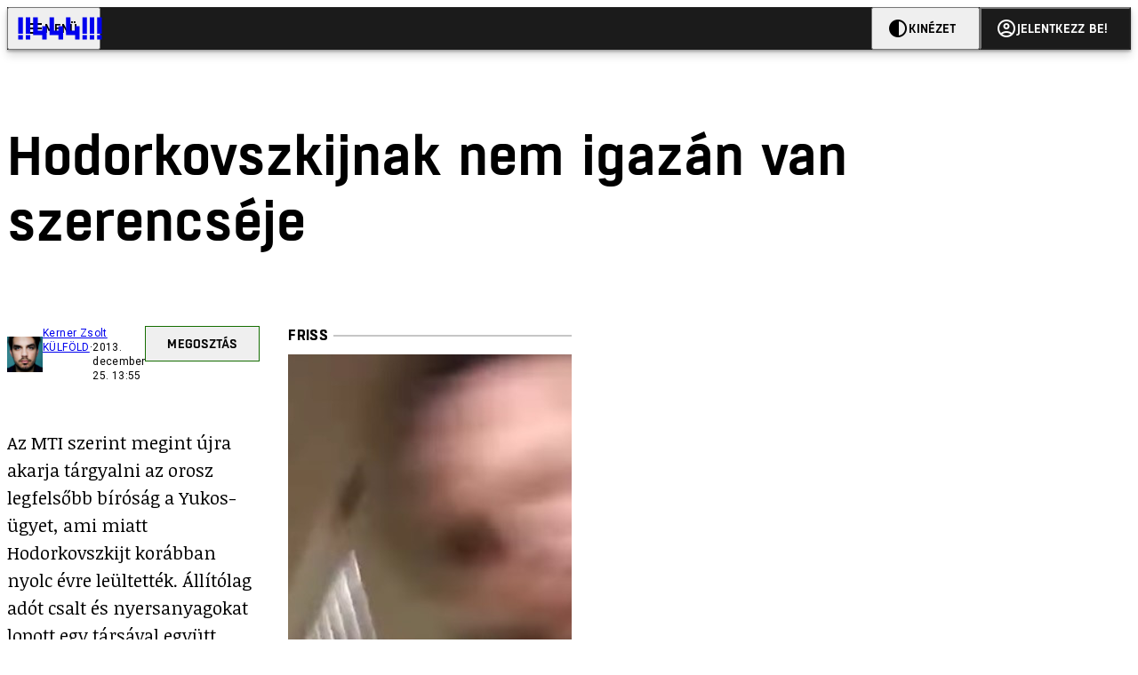

--- FILE ---
content_type: text/html; charset=utf-8
request_url: https://444.hu/2013/12/25/hodorkovszkijnak-nem-igazan-van-szerencseje/
body_size: 6207
content:
<!DOCTYPE html><html lang="hu"><head>
    <meta charset="utf-8">
    
    
    <meta name="viewport" content="width=device-width, initial-scale=1">

    <meta name="n3/config/environment" content="%7B%22modulePrefix%22%3A%22n3%22%2C%22environment%22%3A%22production%22%2C%22rootURL%22%3A%22%2F%22%2C%22locationType%22%3A%22history%22%2C%22EmberENV%22%3A%7B%22EXTEND_PROTOTYPES%22%3Afalse%2C%22FEATURES%22%3A%7B%7D%2C%22_APPLICATION_TEMPLATE_WRAPPER%22%3Afalse%2C%22_DEFAULT_ASYNC_OBSERVERS%22%3Atrue%2C%22_JQUERY_INTEGRATION%22%3Afalse%2C%22_NO_IMPLICIT_ROUTE_MODEL%22%3Atrue%2C%22_TEMPLATE_ONLY_GLIMMER_COMPONENTS%22%3Atrue%7D%2C%22APP%22%3A%7B%22name%22%3A%22n3%22%2C%22version%22%3A%220.0.0%2B486d6298%22%7D%2C%22fastboot%22%3A%7B%22hostWhitelist%22%3A%5B%22localhost%3A3000%22%2C%220.0.0.0%3A3000%22%2C%22444.hu%22%5D%7D%2C%22metricsAdapters%22%3A%5B%7B%22name%22%3A%22GoogleTagManager%22%2C%22environments%22%3A%5B%22production%22%5D%2C%22config%22%3A%7B%22id%22%3A%22GTM-KZVBKWD%22%7D%7D%2C%7B%22name%22%3A%22Remp%22%2C%22environments%22%3A%5B%22production%22%5D%2C%22config%22%3A%7B%22scriptUrl%22%3A%22https%3A%2F%2Fcdn.pmd.444.hu%2Fassets%2Flib%2Fjs%2Fheartbeat.js%22%2C%22host%22%3A%22https%3A%2F%2Fheartbeat.pmd.444.hu%22%2C%22token%22%3A%2258501271-8451-48bf-821e-10821a06f364%22%2C%22cookieDomain%22%3A%22.444.hu%22%7D%7D%5D%2C%22emberRollbarClient%22%3A%7B%22enabled%22%3Atrue%2C%22accessToken%22%3A%224c0fcee6de3b4ca9a8c6e629555ab07e%22%2C%22verbose%22%3Atrue%2C%22captureUncaught%22%3Atrue%2C%22captureUnhandledRejections%22%3Atrue%2C%22payload%22%3A%7B%22environment%22%3A%22production%22%2C%22client%22%3A%7B%22javascript%22%3A%7B%22source_map_enabled%22%3Atrue%2C%22code_version%22%3A%220.0.0%2B486d629%22%2C%22guess_uncaught_frames%22%3Atrue%7D%7D%7D%2C%22hostSafeList%22%3A%5B%22444.hu%22%5D%7D%2C%22ENGINES%22%3A%5B%7B%22name%22%3A%22valasztas--election%22%2C%22type%22%3A%22election%22%2C%22config%22%3A%7B%22buckets%22%3A%5B%22444%22%5D%7D%7D%2C%7B%22name%22%3A%22author--author%22%2C%22type%22%3A%22author%22%2C%22config%22%3A%7B%22buckets%22%3A%5B%22444%22%2C%22insight-hungary%22%2C%22partizan%22%5D%7D%7D%2C%7B%22name%22%3A%22kereses--search%22%2C%22type%22%3A%22search%22%2C%22config%22%3A%7B%22buckets%22%3A%5B%22444%22%2C%22insight-hungary%22%2C%22partizan%22%5D%7D%7D%2C%7B%22name%22%3A%22foci%2Fbajnoksag--championship%22%2C%22type%22%3A%22championship%22%2C%22config%22%3A%7B%22buckets%22%3A%5B%22foci%22%5D%7D%7D%2C%7B%22name%22%3A%22partizan--reader%22%2C%22type%22%3A%22reader%22%2C%22config%22%3A%7B%22buckets%22%3A%5B%22partizan%22%5D%7D%7D%2C%7B%22name%22%3A%22--reader%22%2C%22type%22%3A%22reader%22%2C%22config%22%3A%7B%22buckets%22%3A%5B%22444%22%5D%7D%7D%5D%7D">
<!-- EMBER_CLI_FASTBOOT_TITLE -->      <meta name="ember-head-start" content>
      
      <meta name="author" content="Kerner Zsolt">

        <meta name="keywords" content="külföld,Putyin,oroszország,yukos,per,mihail hodorkovszkij,vlagyimir putyin">
        <meta name="news_keywords" content="külföld,Putyin,oroszország,yukos,per,mihail hodorkovszkij,vlagyimir putyin">
        <meta itemprop="keywords" content="külföld,Putyin,oroszország,yukos,per,mihail hodorkovszkij,vlagyimir putyin">

    <meta name="twitter:card" content="summary_large_image">

        <link rel="canonical" href="https://444.hu/2013/12/25/hodorkovszkijnak-nem-igazan-van-szerencseje/">
        <meta property="og:url" content="https://444.hu/2013/12/25/hodorkovszkijnak-nem-igazan-van-szerencseje/">
        <meta property="twitter:url" content="https://444.hu/2013/12/25/hodorkovszkijnak-nem-igazan-van-szerencseje/">

      <meta property="og:site_name" content="444">

    <meta property="og:type" content="article">
    <meta property="og:locale" content="hu">

        <title>Hodorkovszkijnak nem igazán van szerencséje</title>
        <meta name="title" content="Hodorkovszkijnak nem igazán van szerencséje">
        <meta property="og:title" content="Hodorkovszkijnak nem igazán van szerencséje">
        <meta name="twitter:title" content="Hodorkovszkijnak nem igazán van szerencséje">

        <meta name="description" content="Megint újratárgyalnák az ügyét. Egyszerűen sosem fog kiderülni, mennyit kellene ennek az embernek ülnie. ">
        <meta property="og:description" content="Megint újratárgyalnák az ügyét. Egyszerűen sosem fog kiderülni, mennyit kellene ennek az embernek ülnie. ">
        <meta name="twitter:description" content="Megint újratárgyalnák az ügyét. Egyszerűen sosem fog kiderülni, mennyit kellene ennek az embernek ülnie. ">

        <meta property="og:image" content="https://static.444.hu/img/444-fb.png">
        <meta name="twitter:image" content="https://static.444.hu/img/444-fb.png">

      <meta name="robots" content="max-image-preview:large">

      <script type="application/ld+json">[{"@context":"https://schema.org","@type":"NewsArticle","mainEntityOfPage":"https://444.hu/2013/12/25/hodorkovszkijnak-nem-igazan-van-szerencseje","headline":"Hodorkovszkijnak nem igazán van szerencséje","description":"Megint újratárgyalnák az ügyét. Egyszerűen sosem fog kiderülni, mennyit kellene ennek az embernek ülnie. ","datePublished":"2013-12-25T14:55:32+01:00","dateModified":"2024-10-02T14:06:28+02:00","author":[{"@type":"Person","name":"Kerner Zsolt","image":"https://assets.4cdn.hu/kraken/6ls8mdWLi0cGAlG8s-xxs.jpeg?width=96&amp;height=96&amp;fit=crop"}],"publisher":{"@type":"Organization","name":"444","logo":"https://cdn.444r.cloud/assets/appicon-180.f28fd1db6b2192fcd860.png"}},{"@context":"https://schema.org","@type":"BreadcrumbList","itemListElement":[{"@type":"ListItem","position":1,"name":"444","item":"https://444.hu"},{"@type":"ListItem","position":2,"name":"külföld","item":"https://rontgen.444.hu/category/kulfold"},{"@type":"ListItem","position":3,"name":"Hodorkovszkijnak nem igazán van szerencséje"}]}]</script>

      <meta property="article:published_time" content="2013-12-25T14:55:32+01:00">

<!---->
<!---->
<!---->
      <link rel="icon" href="https://cdn.444r.cloud/assets/favicon.59a582e6612fdac3b572.svg" type="image/svg+xml">

      <link rel="apple-touch-icon" href="https://cdn.444r.cloud/assets/appicon-180.f28fd1db6b2192fcd860.png">

      <link rel="manifest" href="/manifest.e46292aedadf78a83e06.webmanifest" crossorigin="use-credentials">
  
      <meta name="ember-head-end" content>

<meta name="author/config/environment" content="%7B%22modulePrefix%22%3A%22author%22%2C%22environment%22%3A%22production%22%7D">
<meta name="championship/config/environment" content="%7B%22modulePrefix%22%3A%22championship%22%2C%22environment%22%3A%22production%22%7D">
<meta name="election/config/environment" content="%7B%22modulePrefix%22%3A%22election%22%2C%22environment%22%3A%22production%22%7D">
<link rel="preconnect" href="https://www.googletagmanager.com">
<meta name="reader/config/environment" content="%7B%22modulePrefix%22%3A%22reader%22%2C%22environment%22%3A%22production%22%7D">
<meta name="search/config/environment" content="%7B%22modulePrefix%22%3A%22search%22%2C%22environment%22%3A%22production%22%7D">

    
    


    <meta name="n3/config/asset-manifest" content="%GENERATED_ASSET_MANIFEST%">
  
<link href="https://cdn.444r.cloud/assets/chunk.3410d3bb12c1a6c2afe0.css" rel="stylesheet">
<link href="https://cdn.444r.cloud/assets/chunk.65cabc248d30f8ad0bf7.css" rel="stylesheet"></head>
  <body class="_1bucvez1 jtivel0 xrg4ok0 _1pjxevg0 _4n4slr0 xsgiua0 _1g4l6550 i0wrnc0 srf2jf0 _15jjbzu0 _8da7wc0 ovyd8u0 _1nentwd0 epzvfx0 ana7u81 _8b6bxc9 _1dy6oyqid">
    <script type="x/boundary" id="fastboot-body-start"></script>













    
    <div>
      
  
      
  

  
      

        
        
        
        
        
        

        
        
        
      
      
      
      
      
      
      
      
      
      
      <!---->

<!----><!---->
      
      
      
<!---->
  
  <div class="p03hpr0 _1chu0ywg p4kpu33i p4kpu38d">
    
    
    <div id="ap-site-header-top" class="_13ou49a0 "></div>
  

    <header class="v9sb5o0 _1chu0ywu _1chu0ywz _1chu0ywm _1chu0ywg _1chu0yw14 ta3a4c1g4 ta3a4cym ta3a4c18c p4kpu38y">
<!---->
      
    <a href="https://444.hu" class="uwwrama ta3a4c0 ta3a4ccu ta3a4c4a ta3a4c8k _1chu0ywh _1chu0yw12 ta3a4c1d7 ta3a4c12w p4kpu30 _1chu0yw17" rel="noopener">
        <svg xmlns="http://www.w3.org/2000/svg" style="height: 38px; width: 119px;">
          <use href="/assets/logo-444.svg#logo" fill="currentColor"></use>
        </svg>
      </a>
  

<!---->    </header>
  

    
    <div id="ap-site-header-bottom" class="_13ou49a0 "></div>
  

    
      
    <div id="ap-top" class="_13ou49a0  slotHeader"></div>
  

    
  <div class="_2r9i95 _1chu0ywh p4kpu3e _1chu0ywh p4kpu3hb p4kpu3hr">
    
      
<!---->

      <div class="_1j8zfzf3 ta3a4cz ta3a4c1f ta3a4c59 ta3a4c5p _1chu0yw9 _2r9i9g">
        
      <h1 class="_19gjvagj _1dy6oyq4l _19gjvagm _19gjvagk _19gjvags _19gjvagq
          
          ">
        <span>
<!---->          <span class="_1dy6oyq5g _1dy6oyq5s">Hodorkovszkijnak nem igazán van szerencséje</span>
        </span>
      </h1>
  
      </div>

      
  <div class="_1rlsxp0 p4kpu3df p4kpu3hp _1chu0yw9 _1chu0ywh _1chu0yw9 _2r9i9h _2r9i9l">
    
        
  <div class="_2r9i95 _1chu0ywh p4kpu3e _1chu0yw9 _1rlsxpe _1rlsxpf _1rlsxps _1rlsxp15 _1rlsxp1i _1rlsxp1v _1rlsxp2f _1rlsxp2l _1rlsxp2y _1rlsxp3b _1rlsxp3o _1rlsxp41
            _1chu0ywh p4kpu3hb p4kpu3hr
            slotDoubleColumn">
    
          
    <div class="_1chu0ywg p4kpu34h p4kpu34c p4kpu3cg p4kpu3hb _1chu0yw9 _2r9i9d">
      
    <div class="p4kpu3c9 p4kpu3gj _1chu0ywg _1dy6oyq2r _1dy6oyqb5 p4kpu31k ta3a4cym ta3a4cya p4kpu35g">
        <div class="_1chu0ywg p4kpu3c2">
            
    <div class="_1wsp8zg4 _1chu0ywu _1chu0ywz _1chu0ywk _8b6bx51 _1dy6oyqb5 _1wsp8zg2" style="--_1wsp8zg0:40">
        <img class="ta3a4cym ta3a4c1d7 _1chu0ywo" src="https://assets.4cdn.hu/kraken/6ls8mdWLi0cGAlG8s-xxs.jpeg?width=96&amp;height=96&amp;fit=crop" alt loading="lazy">
    </div>
  
        </div>

      <div class="_1chu0ywh p4kpu31k">
        <div>
                <a href="/author/kernerzs" class="_1dy6oyq5o">Kerner Zsolt</a><!---->
        </div>

        <div class="_1chu0ywg p4kpu3c2">
            <span class="_1dy6oyq4k">
                <a href="/category/kulfold" class="_1dy6oyq5o">külföld</a>            </span>

            <span class="_2eey3i9 _1dy6oyq4b"></span>

            <time class="_2eey3i8" datetime="2013-12-25T14:55:32+01:00">
2013. december 25. 14:55            </time>
        </div>
      </div>
    </div>
  

      
    
    
    <div class="_1n6u2803 _1chu0ywe">
      
      
      
  <div class="_1n6u2804 _1chu0ywk">
        
      <button id="ember4" class="ember-view _1oiqrbrt p4kpu3c9 p4kpu3gj _1chu0yw6 _1chu0ywl ta3a4c1fq p4kpu377 p4kpu31k p4kpu37z _1dy6oyq4x uwwrama _1dy6oyq1s _1oiqrbr0 uwwram3 uwwramj _18ssces1 _18ssces5 _18ssces15 _18ssces7n _18sscesh3 _1dy6oyq5v _1dy6oyqam _1dy6oyqk2 diq4x0 _1oiqrbr6 _7oso933 _1chu0yw14 ta3a4crf ta3a4cw3" type="button">
          
    <span class="_15pnudm3 _1chu0ywj _1dy6oyq4j _1dy6oyq4x" style="--_15pnudm0:18;--_15pnudm2:0" data-icon="share">
    </span>
  

        
          Megosztás
        
      </button>
  
      </div>

      <!---->
    
      
  <div class="_1n6u2805 _1chu0yw12 _1n6u2806 _1n6u2808 _1n6u280a" popover>
        
      <!---->
      
  <ul class="_25g4rm4 ta3a4cia ta3a4cmk _1chu0ywh p4kpu37l _1chu0ywu _8b6bx65 diq4xa _25g4rm2">
    
          
    <li class="_25g4rm5 ta3a4cr8 ta3a4cvi _1chu0ywh p4kpu35n p4kpu377 ta3a4c1g4 p4kpu31k uwwrama _1dy6oyq1s _1dy6oyqal _1dy6oyqam _1dy6oyqk2 _25g4rm7 _7oso933 _1chu0yw14 uwwram3 uwwramj" role="button">
        
    <span class="_15pnudm3 _1chu0ywj _1dy6oyq4j _1dy6oyq4x ta3a4cee _1dy6oyqb5" style="--_15pnudm0:24;--_15pnudm2:0" data-icon="content_copy">
    </span>
  

      <span class="_25g4rmd _1chu0ywu _1dy6oyq4x">
        
            Link másolása
          
      </span>

<!---->    </li>
  
          
    <li class="_25g4rm5 ta3a4cr8 ta3a4cvi _1chu0ywh p4kpu35n p4kpu377 ta3a4c1g4 p4kpu31k uwwrama _1dy6oyq1s _1dy6oyqal _1dy6oyqam _1dy6oyqk2 _25g4rm7 _7oso933 _1chu0yw14 uwwram3 uwwramj" role="button">
        
    <span class="_15pnudm3 _1chu0ywj _1dy6oyq4j _1dy6oyq4x ta3a4cee _1dy6oyqb5" style="--_15pnudm0:24;--_15pnudm2:0" data-icon="logo_facebook">
    </span>
  

      <span class="_25g4rmd _1chu0ywu _1dy6oyq4x">
        
            Facebook
          
      </span>

<!---->    </li>
  
          
    <li class="_25g4rm5 ta3a4cr8 ta3a4cvi _1chu0ywh p4kpu35n p4kpu377 ta3a4c1g4 p4kpu31k uwwrama _1dy6oyq1s _1dy6oyqal _1dy6oyqam _1dy6oyqk2 _25g4rm7 _7oso933 _1chu0yw14 uwwram3 uwwramj" role="button">
        
    <span class="_15pnudm3 _1chu0ywj _1dy6oyq4j _1dy6oyq4x ta3a4cee _1dy6oyqb5" style="--_15pnudm0:24;--_15pnudm2:0" data-icon="logo_x">
    </span>
  

      <span class="_25g4rmd _1chu0ywu _1dy6oyq4x">
        
            X (Twitter)
          
      </span>

<!---->    </li>
  
          
    <li class="_25g4rm5 ta3a4cr8 ta3a4cvi _1chu0ywh p4kpu35n p4kpu377 ta3a4c1g4 p4kpu31k uwwrama _1dy6oyq1s _1dy6oyqal _1dy6oyqam _1dy6oyqk2 _25g4rm7 _7oso933 _1chu0yw14 uwwram3 uwwramj" role="button">
        
    <span class="_15pnudm3 _1chu0ywj _1dy6oyq4j _1dy6oyq4x ta3a4cee _1dy6oyqb5" style="--_15pnudm0:24;--_15pnudm2:0" data-icon="logo_tumblr">
    </span>
  

      <span class="_25g4rmd _1chu0ywu _1dy6oyq4x">
        
            Tumblr
          
      </span>

<!---->    </li>
  
          
    <li class="_25g4rm5 ta3a4cr8 ta3a4cvi _1chu0ywh p4kpu35n p4kpu377 ta3a4c1g4 p4kpu31k uwwrama _1dy6oyq1s _1dy6oyqal _1dy6oyqam _1dy6oyqk2 _25g4rm7 _7oso933 _1chu0yw14 uwwram3 uwwramj" role="button">
        
    <span class="_15pnudm3 _1chu0ywj _1dy6oyq4j _1dy6oyq4x ta3a4cee _1dy6oyqb5" style="--_15pnudm0:24;--_15pnudm2:0" data-icon="logo_linkedin">
    </span>
  

      <span class="_25g4rmd _1chu0ywu _1dy6oyq4x">
        
            LinkedIn
          
      </span>

<!---->    </li>
  
      
  </ul>

    
      </div>

    
    </div>
  
  


<!---->    </div>
  

          
    <div id="ap-article-top-001" class="_13ou49a0 "></div>
  

          
  <div class="fkng932 _1chu0yw9 _2r9i9h _2r9i9i slotArticle">
    
            
      
  <p class>
    Az MTI szerint megint újra akarja tárgyalni az orosz legfelsőbb bíróság a Yukos-ügyet, ami miatt Hodorkovszkijt korábban nyolc évre leültették. Állítólag adót csalt és nyersanyagokat lopott egy társával együtt abból az olajcégből, amit ő vezetett. Eddig nem járt jól az újratárgyalásokkal, mert többször is engedtek ugyan éveket a büntetéséből, egyszer viszont majdnem megduplázták azt.
  </p>

      
  <p class>
    Ebben sokan Putyin kezét sejtették. Hodorkovszkijt most engedte szabadon Putyin, humanitárius okokra hivatkozva. A volt milliárdosnak csak <a href="http://444.hu/2013/12/23/igy-dugott-el-hodorkovszkij-170-millio-dollart-putyin-elol/" target="_blank" >170 millió dollárja maradt.</a> Mondjuk a strasbourgi bíróság nemrég kimondta, hogy jogtalanul fizettettek be vele 113 milliárd forintnyi rubelt adóhátralék miatt. Lehet, hogy most ezt jött visszakérni.
  </p>


          
  </div>


            
    <div id="ap-article-bottom-001" class="_13ou49a0 "></div>
  

          
    <div class="_1chu0ywg p4kpu34h p4kpu3c9 p4kpu3gx _1chu0yw9 _2r9i9d">
<!---->
        
    
      <a id="ember5" class="ember-view _189c837e _189c8375 _1chu0yw6 _1chu0ywl ta3a4c1fc p4kpu377 p4kpu3c9 p4kpu31k _1dy6oyq4x uwwrama _1dy6oyq1s _189c8370 uwwram3 uwwramj _189c8373 _7oso933 _1chu0yw14 _189c837g _189c837i _189c837k _189c837m _189c8378 diq4x0 _18ssces1 _18ssces5 _18ssces2 _18ssces15 _18ssces7n _18ssces7k _18sscesh3 _189c8379 _1dy6oyqam _1dy6oyqk2 ta3a4crf ta3a4cvp _1go36eq2 _1dy6oyq4k" data-group href="https://rontgen.444.hu/category/kulfold" role="button">
<!---->
        <span class="_1chu0ywu _1chu0ywz _1dy6oyq4g">
          
      külföld
    
        </span>
      </a>
  
  

        
    
      <a id="ember6" class="ember-view _189c837e _189c8375 _1chu0yw6 _1chu0ywl ta3a4c1fc p4kpu377 p4kpu3c9 p4kpu31k _1dy6oyq4x uwwrama _1dy6oyq1s _189c8370 uwwram3 uwwramj _189c8373 _7oso933 _1chu0yw14 _189c837g _189c837i _189c837k _189c837m _189c8378 diq4x0 _18ssces1 _18ssces5 _18ssces2 _18ssces15 _18ssces7n _18ssces7k _18sscesh3 _189c8379 _1dy6oyqam _1dy6oyqk2 ta3a4crf ta3a4cvp _1dy6oyq4k" data-group href="https://444.hu/tag/putyin" role="button">
<!---->
        <span class="_1chu0ywu _1chu0ywz _1dy6oyq4g">
          
      Putyin
    
        </span>
      </a>
  
  
        
    
      <a id="ember7" class="ember-view _189c837e _189c8375 _1chu0yw6 _1chu0ywl ta3a4c1fc p4kpu377 p4kpu3c9 p4kpu31k _1dy6oyq4x uwwrama _1dy6oyq1s _189c8370 uwwram3 uwwramj _189c8373 _7oso933 _1chu0yw14 _189c837g _189c837i _189c837k _189c837m _189c8378 diq4x0 _18ssces1 _18ssces5 _18ssces2 _18ssces15 _18ssces7n _18ssces7k _18sscesh3 _189c8379 _1dy6oyqam _1dy6oyqk2 ta3a4crf ta3a4cvp _1dy6oyq4k" data-group href="https://444.hu/tag/oroszorszag" role="button">
<!---->
        <span class="_1chu0ywu _1chu0ywz _1dy6oyq4g">
          
      oroszország
    
        </span>
      </a>
  
  
        
    
      <a id="ember8" class="ember-view _189c837e _189c8375 _1chu0yw6 _1chu0ywl ta3a4c1fc p4kpu377 p4kpu3c9 p4kpu31k _1dy6oyq4x uwwrama _1dy6oyq1s _189c8370 uwwram3 uwwramj _189c8373 _7oso933 _1chu0yw14 _189c837g _189c837i _189c837k _189c837m _189c8378 diq4x0 _18ssces1 _18ssces5 _18ssces2 _18ssces15 _18ssces7n _18ssces7k _18sscesh3 _189c8379 _1dy6oyqam _1dy6oyqk2 ta3a4crf ta3a4cvp _1dy6oyq4k" data-group href="https://444.hu/tag/yukos" role="button">
<!---->
        <span class="_1chu0ywu _1chu0ywz _1dy6oyq4g">
          
      yukos
    
        </span>
      </a>
  
  
        
    
      <a id="ember9" class="ember-view _189c837e _189c8375 _1chu0yw6 _1chu0ywl ta3a4c1fc p4kpu377 p4kpu3c9 p4kpu31k _1dy6oyq4x uwwrama _1dy6oyq1s _189c8370 uwwram3 uwwramj _189c8373 _7oso933 _1chu0yw14 _189c837g _189c837i _189c837k _189c837m _189c8378 diq4x0 _18ssces1 _18ssces5 _18ssces2 _18ssces15 _18ssces7n _18ssces7k _18sscesh3 _189c8379 _1dy6oyqam _1dy6oyqk2 ta3a4crf ta3a4cvp _1dy6oyq4k" data-group href="https://444.hu/tag/per" role="button">
<!---->
        <span class="_1chu0ywu _1chu0ywz _1dy6oyq4g">
          
      per
    
        </span>
      </a>
  
  
        
    
      <a id="ember10" class="ember-view _189c837e _189c8375 _1chu0yw6 _1chu0ywl ta3a4c1fc p4kpu377 p4kpu3c9 p4kpu31k _1dy6oyq4x uwwrama _1dy6oyq1s _189c8370 uwwram3 uwwramj _189c8373 _7oso933 _1chu0yw14 _189c837g _189c837i _189c837k _189c837m _189c8378 diq4x0 _18ssces1 _18ssces5 _18ssces2 _18ssces15 _18ssces7n _18ssces7k _18sscesh3 _189c8379 _1dy6oyqam _1dy6oyqk2 ta3a4crf ta3a4cvp _1dy6oyq4k" data-group href="https://444.hu/tag/mihail-hodorkovszkij" role="button">
<!---->
        <span class="_1chu0ywu _1chu0ywz _1dy6oyq4g">
          
      mihail hodorkovszkij
    
        </span>
      </a>
  
  
        
    
      <a id="ember11" class="ember-view _189c837e _189c8375 _1chu0yw6 _1chu0ywl ta3a4c1fc p4kpu377 p4kpu3c9 p4kpu31k _1dy6oyq4x uwwrama _1dy6oyq1s _189c8370 uwwram3 uwwramj _189c8373 _7oso933 _1chu0yw14 _189c837g _189c837i _189c837k _189c837m _189c8378 diq4x0 _18ssces1 _18ssces5 _18ssces2 _18ssces15 _18ssces7n _18ssces7k _18sscesh3 _189c8379 _1dy6oyqam _1dy6oyqk2 ta3a4crf ta3a4cvp _1dy6oyq4k" data-group href="https://444.hu/tag/vlagyimir-putyin" role="button">
<!---->
        <span class="_1chu0ywu _1chu0ywz _1dy6oyq4g">
          
      vlagyimir putyin
    
        </span>
      </a>
  
  
    </div>
  

            
  <div class="_1chu0ywm slotVideoPlayer _1chu0yw9 _2r9i9d"></div>


          
<!---->
        
  </div>


<!---->      
  </div>

    
  </div>

  

    <div class="ta3a4c1k7"></div>
    
  <footer class="sun34x0 ta3a4cjn ta3a4cnx _1chu0ywh p4kpu3hb _1dy6oyq1s ta3a4c0">
    <div class="ta3a4crj ta3a4cs8 ta3a4cvt ta3a4cwi _1chu0ywg p4kpu31k p4kpu37z p4kpu34h">
      <a href="/gyik" class="ta3a4cih ta3a4cmr _1dy6oyq5o uwwrama _1dy6oyq4x">
        GYIK
      </a>
      <span class="sun34x3 ta3a4cz ta3a4c59 ta3a4c9x ta3a4ce7 _1dy6oyq4b"></span>
      <a href="mailto:elakadtam@444.hu" class="ta3a4cih ta3a4cmr _1dy6oyq5o uwwrama _1dy6oyq4x">
        Hibát jelentek
      </a>
      <span class="sun34x3 ta3a4cz ta3a4c59 ta3a4c9x ta3a4ce7 _1dy6oyq4b"></span>
      <a href="/impresszum" class="ta3a4cih ta3a4cmr _1dy6oyq5o uwwrama _1dy6oyq4x">
        Impresszum
      </a>
      <span class="sun34x3 ta3a4cz ta3a4c59 ta3a4c9x ta3a4ce7 _1dy6oyq4b"></span>
      <a href="/helyreigazitasok-javitasok" class="ta3a4cih ta3a4cmr _1dy6oyq5o uwwrama _1dy6oyq4x">
        Javítások kezelése
      </a>
      <span class="sun34x3 ta3a4cz ta3a4c59 ta3a4c9x ta3a4ce7 _1dy6oyq4b"></span>
      
    <a href="https://444.hu/jogi-dokumentumok" class="uwwrama ta3a4cih ta3a4cmr _1dy6oyq5o uwwrama _1dy6oyq4x" rel="noopener">
        Jogi dokumentumok
      </a>
  
      <span class="sun34x3 ta3a4cz ta3a4c59 ta3a4c9x ta3a4ce7 _1dy6oyq4b"></span>
      
    <a href="https://444.hu/mediaajanlat" class="uwwrama ta3a4cih ta3a4cmr _1dy6oyq5o uwwrama _1dy6oyq4x" rel="noopener">
        Médiaajánlat
      </a>
  
      <span class="sun34x3 ta3a4cz ta3a4c59 ta3a4c9x ta3a4ce7 _1dy6oyq4b"></span>
      <a href="/feed" class="ta3a4cih ta3a4cmr _1dy6oyq5o uwwrama _1dy6oyq4x">
        RSS
      </a>
      <span class="sun34x3 ta3a4cz ta3a4c59 ta3a4c9x ta3a4ce7 _1dy6oyq4b"></span>
      <span class="ta3a4cih ta3a4cmr _1dy6oyq5o uwwrama _1dy6oyq4x" role="button">
        Sütibeállítások
      </span>
    </div>
    <div class="ta3a4crj ta3a4cs8 ta3a4cvt ta3a4cwi _1chu0ywg p4kpu31k p4kpu37z p4kpu34h">
      <span>
        ©
        2026
        Magyar Jeti Zrt.
      </span>
    </div>
    <div class="sun34x4 _1chu0ywh p4kpu31k p4kpu3cn">
      <hr class="_18wajyd1 _1chu0ywf _8b6bx8d sun34x5">
      Vége
      <hr class="_18wajyd1 _1chu0ywf _8b6bx8d sun34x5">
    </div>
  </footer>

  </div>




  


      
<!---->  
    

    </div>
  


<!---->  <script type="fastboot/shoebox" id="shoebox-apollo-cache">{"cache":{"Bucket:70b47701-2c71-55dc-95b1-7ac5be6b8a21":{"__typename":"Bucket","id":"70b47701-2c71-55dc-95b1-7ac5be6b8a21","slug":"444","name":"444"},"Author:39d6b9d3-5495-4552-b71d-e67a6243080b":{"__typename":"Author","id":"39d6b9d3-5495-4552-b71d-e67a6243080b","name":"Kerner Zsolt","avatar":"https://assets.4cdn.hu/kraken/6ls8mdWLi0cGAlG8s.jpeg?width=96\u0026height=96\u0026fit=crop","slug":"kernerzs"},"Category:52622529-36cc-48ec-8e3c-6acb930f5dc6":{"__typename":"Category","id":"52622529-36cc-48ec-8e3c-6acb930f5dc6","slug":"kulfold","name":"külföld","description":"","url":"https://rontgen.444.hu/category/kulfold"},"Tag:0f481e30-f223-4aa7-a90a-d529ae9c73e2":{"__typename":"Tag","id":"0f481e30-f223-4aa7-a90a-d529ae9c73e2","slug":"putyin","name":"Putyin","description":"","url":"https://444.hu/tag/putyin"},"Tag:3f3629bb-bf91-42b4-b556-1094669a942c":{"__typename":"Tag","id":"3f3629bb-bf91-42b4-b556-1094669a942c","slug":"oroszorszag","name":"oroszország","description":"","url":"https://444.hu/tag/oroszorszag"},"Tag:618b0110-5a7a-572e-8eb7-f008a5038589":{"__typename":"Tag","id":"618b0110-5a7a-572e-8eb7-f008a5038589","slug":"yukos","name":"yukos","description":null,"url":"https://444.hu/tag/yukos"},"Tag:b8f0dbd4-5dc5-4475-8587-ecfabdd49c1f":{"__typename":"Tag","id":"b8f0dbd4-5dc5-4475-8587-ecfabdd49c1f","slug":"per","name":"per","description":"","url":"https://444.hu/tag/per"},"Tag:bd299dba-6de0-4a65-9576-9c4149e0fe55":{"__typename":"Tag","id":"bd299dba-6de0-4a65-9576-9c4149e0fe55","slug":"mihail-hodorkovszkij","name":"mihail hodorkovszkij","description":"","url":"https://444.hu/tag/mihail-hodorkovszkij"},"Tag:f416588f-ad59-44d5-8bf9-bde4333a2499":{"__typename":"Tag","id":"f416588f-ad59-44d5-8bf9-bde4333a2499","slug":"vlagyimir-putyin","name":"vlagyimir putyin","description":"","url":"https://444.hu/tag/vlagyimir-putyin"},"Format:7a6036e1-c587-11f0-9297-525400d76232":{"__typename":"Format","id":"7a6036e1-c587-11f0-9297-525400d76232","slug":"cikk","name":"Cikk","description":null,"url":"https://444.hu/format/cikk","mateType":"DEFAULT"},"Article:fa2e2133-a7e4-5187-96ac-28f954cb1c45":{"__typename":"Article","id":"fa2e2133-a7e4-5187-96ac-28f954cb1c45","featuredImage":null,"title":"Hodorkovszkijnak nem igazán van szerencséje","body":[[{"type":"core/paragraph","params":{},"content":"Az MTI szerint megint újra akarja tárgyalni az orosz legfelsőbb bíróság a Yukos-ügyet, ami miatt Hodorkovszkijt korábban nyolc évre leültették. Állítólag adót csalt és nyersanyagokat lopott egy társával együtt abból az olajcégből, amit ő vezetett. Eddig nem járt jól az újratárgyalásokkal, mert többször is engedtek ugyan éveket a büntetéséből, egyszer viszont majdnem megduplázták azt."},{"type":"html","content":" "},{"type":"core/paragraph","params":{},"content":"Ebben sokan Putyin kezét sejtették. Hodorkovszkijt most engedte szabadon Putyin, humanitárius okokra hivatkozva. A volt milliárdosnak csak \u003ca href=\"http://444.hu/2013/12/23/igy-dugott-el-hodorkovszkij-170-millio-dollart-putyin-elol/\" target=\"_blank\" \u003e170 millió dollárja maradt.\u003c/a\u003e Mondjuk a strasbourgi bíróság nemrég kimondta, hogy jogtalanul fizettettek be vele 113 milliárd forintnyi rubelt adóhátralék miatt. Lehet, hogy most ezt jött visszakérni."},{"type":"html","content":" "}]],"slug":"hodorkovszkijnak-nem-igazan-van-szerencseje","publishedAt":"2013-12-25T14:55:32+01:00","bucket":{"__ref":"Bucket:70b47701-2c71-55dc-95b1-7ac5be6b8a21"},"excerpt":"Megint újratárgyalnák az ügyét. Egyszerűen sosem fog kiderülni, mennyit kellene ennek az embernek ülnie. ","createdAt":"2013-12-25T14:55:32+01:00","updatedAt":"2024-10-02T14:06:28+02:00","authors":[{"__ref":"Author:39d6b9d3-5495-4552-b71d-e67a6243080b"}],"categories":[{"__ref":"Category:52622529-36cc-48ec-8e3c-6acb930f5dc6"}],"tags":[{"__ref":"Tag:0f481e30-f223-4aa7-a90a-d529ae9c73e2"},{"__ref":"Tag:3f3629bb-bf91-42b4-b556-1094669a942c"},{"__ref":"Tag:618b0110-5a7a-572e-8eb7-f008a5038589"},{"__ref":"Tag:b8f0dbd4-5dc5-4475-8587-ecfabdd49c1f"},{"__ref":"Tag:bd299dba-6de0-4a65-9576-9c4149e0fe55"},{"__ref":"Tag:f416588f-ad59-44d5-8bf9-bde4333a2499"}],"collections":[],"meta":[{"__typename":"Meta","key":"excerpt","value":"Megint újratárgyalnák az ügyét. Egyszerűen sosem fog kiderülni, mennyit kellene ennek az embernek ülnie. "}],"options":[{"__typename":"Option","key":"stream","value":true},{"__typename":"Option","key":"comments_enabled","value":true}],"url":"https://444.hu/2013/12/25/hodorkovszkijnak-nem-igazan-van-szerencseje","format":{"__ref":"Format:7a6036e1-c587-11f0-9297-525400d76232"},"partners":[],"relatedArticles":[],"userHasAccess":true},"ROOT_QUERY":{"__typename":"Query","content({\"fromBucket\":{\"column\":\"SLUG\",\"operator\":\"IN\",\"value\":[\"444\"]},\"publishedAt\":\"2013-12-25\",\"slug\":\"hodorkovszkijnak-nem-igazan-van-szerencseje\"})":{"__ref":"Article:fa2e2133-a7e4-5187-96ac-28f954cb1c45"}}}}</script><script type="fastboot/shoebox" id="shoebox-abgroup">null</script><script type="x/boundary" id="fastboot-body-end"></script>

    
<script src="https://cdn.444r.cloud/assets/vendor.c2ae33e18009c7224278453412a96b14.js"></script>



<script src="https://cdn.444r.cloud/assets/chunk.3410d3bb12c1a6c2afe0.js"></script>
<script src="https://cdn.444r.cloud/assets/chunk.65cabc248d30f8ad0bf7.js"></script>
<script defer src="https://static.cloudflareinsights.com/beacon.min.js/vcd15cbe7772f49c399c6a5babf22c1241717689176015" integrity="sha512-ZpsOmlRQV6y907TI0dKBHq9Md29nnaEIPlkf84rnaERnq6zvWvPUqr2ft8M1aS28oN72PdrCzSjY4U6VaAw1EQ==" data-cf-beacon='{"version":"2024.11.0","token":"7d84c461c48344748e02dd052aed5d5a","server_timing":{"name":{"cfCacheStatus":true,"cfEdge":true,"cfExtPri":true,"cfL4":true,"cfOrigin":true,"cfSpeedBrain":true},"location_startswith":null}}' crossorigin="anonymous"></script>
</body></html>